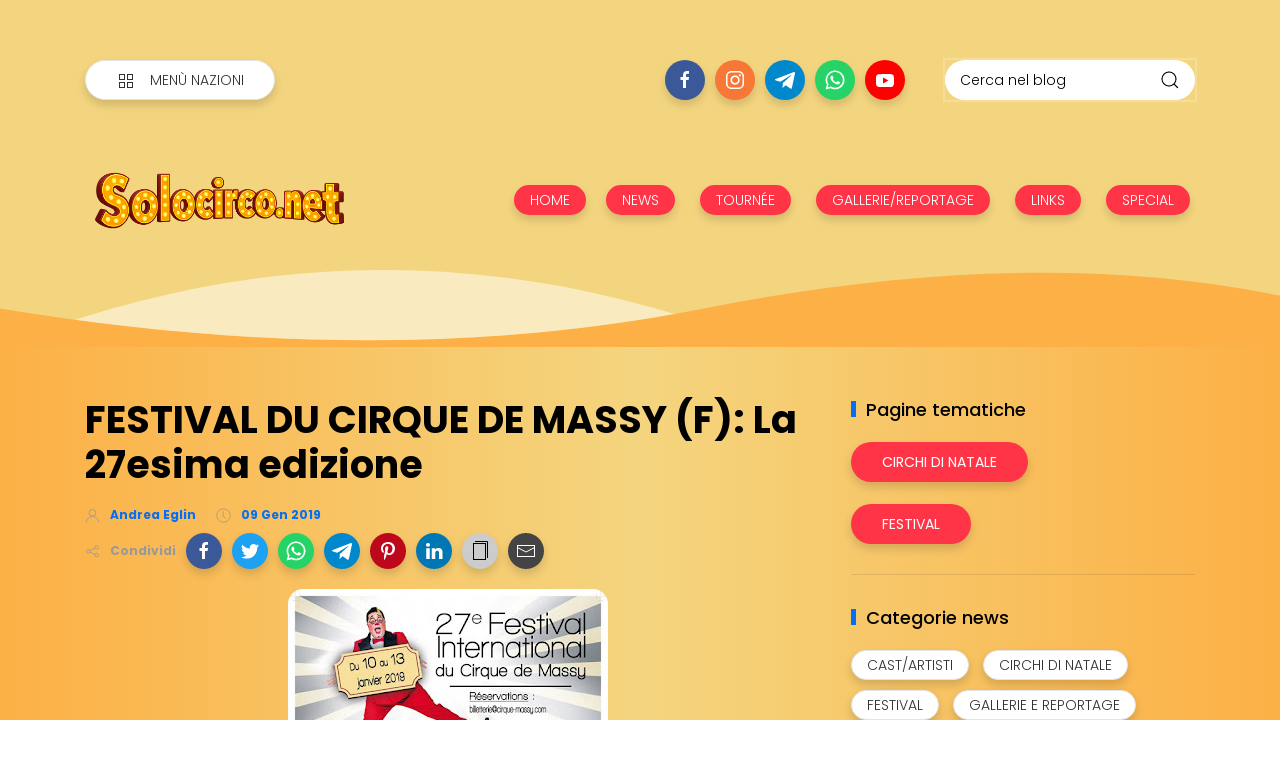

--- FILE ---
content_type: text/html; charset=utf-8
request_url: https://www.google.com/recaptcha/api2/aframe
body_size: 269
content:
<!DOCTYPE HTML><html><head><meta http-equiv="content-type" content="text/html; charset=UTF-8"></head><body><script nonce="qwqX-H2GGQuxDQ10FSNrJQ">/** Anti-fraud and anti-abuse applications only. See google.com/recaptcha */ try{var clients={'sodar':'https://pagead2.googlesyndication.com/pagead/sodar?'};window.addEventListener("message",function(a){try{if(a.source===window.parent){var b=JSON.parse(a.data);var c=clients[b['id']];if(c){var d=document.createElement('img');d.src=c+b['params']+'&rc='+(localStorage.getItem("rc::a")?sessionStorage.getItem("rc::b"):"");window.document.body.appendChild(d);sessionStorage.setItem("rc::e",parseInt(sessionStorage.getItem("rc::e")||0)+1);localStorage.setItem("rc::h",'1769053925902');}}}catch(b){}});window.parent.postMessage("_grecaptcha_ready", "*");}catch(b){}</script></body></html>

--- FILE ---
content_type: text/javascript; charset=UTF-8
request_url: https://www.solocirco.net/feeds/posts/default?alt=json-in-script&max-results=6&category=Gallerie%20e%20reportage&callback=jQuery360017026929022395376_1769053923934&_=1769053923935
body_size: 4267
content:
// API callback
jQuery360017026929022395376_1769053923934({"version":"1.0","encoding":"UTF-8","feed":{"xmlns":"http://www.w3.org/2005/Atom","xmlns$openSearch":"http://a9.com/-/spec/opensearchrss/1.0/","xmlns$blogger":"http://schemas.google.com/blogger/2008","xmlns$georss":"http://www.georss.org/georss","xmlns$gd":"http://schemas.google.com/g/2005","xmlns$thr":"http://purl.org/syndication/thread/1.0","id":{"$t":"tag:blogger.com,1999:blog-104166603861559466"},"updated":{"$t":"2025-12-28T22:01:48.314+01:00"},"category":[{"term":"Svizzera"},{"term":"Germania"},{"term":"Circhi di Natale"},{"term":"Europa"},{"term":"Gallerie e reportage"},{"term":"Festival"},{"term":"Francia"},{"term":"Italia"},{"term":"Tournée"},{"term":"Cast\/artisti"},{"term":"Austria"},{"term":"Gallerie svizzera"},{"term":"Cirque du Soleil"},{"term":"News"},{"term":"Nord Europa"},{"term":"Resident show"},{"term":"Parchi divertimento"},{"term":"Mondo"},{"term":"online"},{"term":"video"},{"term":"Resto d'Europa"},{"term":"Solocirco"},{"term":"Gallerie festival"},{"term":"Gallerie natale"},{"term":"Monte Carlo"},{"term":"Spagna\/Portogallo"},{"term":"Spagna"},{"term":"Danimarca"},{"term":"TV"},{"term":"Stati Uniti"},{"term":"Ungheria"},{"term":"Gallerie germania"},{"term":"Gran Bretagna"},{"term":"Paesi Bassi"},{"term":"Speciale"},{"term":"Gallerie resto d'Europa"},{"term":"Zoo"},{"term":"altro"},{"term":"Norvegia"},{"term":"Gallerie italia"},{"term":"Teatro"},{"term":"Belgio"},{"term":"Gallerie Spagna\/Portogallo"},{"term":"Gallerie francia"},{"term":"Repubblica Ceca"},{"term":"Russia"},{"term":"Ucraina"},{"term":"Alegria"},{"term":"Finlandia"},{"term":"Gallerie mondo"},{"term":"Irlanda"},{"term":"Luzia"},{"term":"Beneficenza"},{"term":"Bulgaria"},{"term":"Canada"},{"term":"Circo con animali"},{"term":"Crystal"},{"term":"Drawn to life"},{"term":"Gallerie austria"},{"term":"Gallerie nord europa"},{"term":"Joya"},{"term":"Kooza"},{"term":"Kurios"},{"term":"Lussemburgo"},{"term":"Ovo"},{"term":"Paesi Arabi"},{"term":"Polonia"},{"term":"Repubblica Dominicana"},{"term":"Scuole di Circo"},{"term":"Storia"},{"term":"Svezia"},{"term":"Totem"},{"term":"Volta"},{"term":"Zumanity"},{"term":"webcam"}],"title":{"type":"text","$t":"solocirco.net"},"subtitle":{"type":"html","$t":"Solocirco.net"},"link":[{"rel":"http://schemas.google.com/g/2005#feed","type":"application/atom+xml","href":"https:\/\/www.solocirco.net\/feeds\/posts\/default"},{"rel":"self","type":"application/atom+xml","href":"https:\/\/www.blogger.com\/feeds\/104166603861559466\/posts\/default?alt=json-in-script\u0026max-results=6\u0026category=Gallerie+e+reportage"},{"rel":"alternate","type":"text/html","href":"https:\/\/www.solocirco.net\/search\/label\/Gallerie%20e%20reportage"},{"rel":"hub","href":"http://pubsubhubbub.appspot.com/"},{"rel":"next","type":"application/atom+xml","href":"https:\/\/www.blogger.com\/feeds\/104166603861559466\/posts\/default?alt=json-in-script\u0026start-index=7\u0026max-results=6\u0026category=Gallerie+e+reportage"}],"author":[{"name":{"$t":"Andrea Eglin"},"uri":{"$t":"http:\/\/www.blogger.com\/profile\/08126329843143792649"},"email":{"$t":"noreply@blogger.com"},"gd$image":{"rel":"http://schemas.google.com/g/2005#thumbnail","width":"32","height":"32","src":"\/\/blogger.googleusercontent.com\/img\/b\/R29vZ2xl\/AVvXsEiRBFaf4WMcVwheEXtfMrp1ghmq6LsWgnBUH7hKQ31_oIpMlRBZHzwwkPg2I-PXhGosiLqiclMCkWvjmXf7QbZ0T2vehIgPeDdw69PabrHVouFf9Qj8nqm_8-iyG_iMvpM\/s220\/solocircoxsempre+%28logo+2%29.jpg"}}],"generator":{"version":"7.00","uri":"http://www.blogger.com","$t":"Blogger"},"openSearch$totalResults":{"$t":"111"},"openSearch$startIndex":{"$t":"1"},"openSearch$itemsPerPage":{"$t":"6"},"entry":[{"id":{"$t":"tag:blogger.com,1999:blog-104166603861559466.post-2988355953316946128"},"published":{"$t":"2025-12-24T10:49:00.005+01:00"},"updated":{"$t":"2025-12-24T10:50:34.711+01:00"},"category":[{"scheme":"http://www.blogger.com/atom/ns#","term":"Gallerie e reportage"},{"scheme":"http://www.blogger.com/atom/ns#","term":"Gallerie svizzera"},{"scheme":"http://www.blogger.com/atom/ns#","term":"News"},{"scheme":"http://www.blogger.com/atom/ns#","term":"Svizzera"}],"title":{"type":"text","$t":"GALLERIE FOTOGRAFICHE: Cirque de Noël de Neuchâtel (CH) - 2025"},"summary":{"type":"text","$t":"Sulla Place du Port di Neuchâtel, chiaramente in riva al lago vicino al porto cittadino, per il secondo anno consecutivo torna il Cirque de Noël di Neuchâtel, presentato dalla famiglia Gasser del Cirque Starlight.Per un mese sotto le strutture del Cirque Starlight, addobbate alla perfezione, va in scena uno spettacolo di nuovo circo sotto la regia di Christopher Gasser, che oltre a dirigere lo "},"link":[{"rel":"edit","type":"application/atom+xml","href":"https:\/\/www.blogger.com\/feeds\/104166603861559466\/posts\/default\/2988355953316946128"},{"rel":"self","type":"application/atom+xml","href":"https:\/\/www.blogger.com\/feeds\/104166603861559466\/posts\/default\/2988355953316946128"},{"rel":"alternate","type":"text/html","href":"https:\/\/www.solocirco.net\/2025\/12\/gallerie-fotografiche-cirque-de-noel-de_24.html","title":"GALLERIE FOTOGRAFICHE: Cirque de Noël de Neuchâtel (CH) - 2025"}],"author":[{"name":{"$t":"Andrea Eglin"},"uri":{"$t":"http:\/\/www.blogger.com\/profile\/08126329843143792649"},"email":{"$t":"noreply@blogger.com"},"gd$image":{"rel":"http://schemas.google.com/g/2005#thumbnail","width":"32","height":"32","src":"\/\/blogger.googleusercontent.com\/img\/b\/R29vZ2xl\/AVvXsEiRBFaf4WMcVwheEXtfMrp1ghmq6LsWgnBUH7hKQ31_oIpMlRBZHzwwkPg2I-PXhGosiLqiclMCkWvjmXf7QbZ0T2vehIgPeDdw69PabrHVouFf9Qj8nqm_8-iyG_iMvpM\/s220\/solocircoxsempre+%28logo+2%29.jpg"}}],"media$thumbnail":{"xmlns$media":"http://search.yahoo.com/mrss/","url":"https:\/\/blogger.googleusercontent.com\/img\/a\/AVvXsEhGyRxaKnV6Mp3U17Piekl6PF3eYI5HBFjR4H5wd2JtLfJweYpAkDq9_i4M8sL0agQsQq05aIwpgnR3Eizum-lwswt9cEJWCyJwAMPGVd8dfILop32OadTJuY1-v2fKTBApz29iExx1EHlbo2OyAFpCmidQSdStLce1VpHMtW4JFzxtY5Wp6zUTvikfI8I=s72-c","height":"72","width":"72"}},{"id":{"$t":"tag:blogger.com,1999:blog-104166603861559466.post-8102139502135223523"},"published":{"$t":"2025-12-18T16:30:00.020+01:00"},"updated":{"$t":"2025-12-18T16:56:07.286+01:00"},"category":[{"scheme":"http://www.blogger.com/atom/ns#","term":"Gallerie e reportage"},{"scheme":"http://www.blogger.com/atom/ns#","term":"Gallerie svizzera"},{"scheme":"http://www.blogger.com/atom/ns#","term":"News"},{"scheme":"http://www.blogger.com/atom/ns#","term":"Svizzera"}],"title":{"type":"text","$t":"GALLERIE FOTOGRAFICHE: Cirque de Noël de Genève 2025"},"summary":{"type":"text","$t":"Il Cirque de Noël di Ginevra è tornato in pista anche quest'anno sulla Plaine de Plainpalais, centrale piazza dove tutti i circhi nazionali si esibiscono nell'arco dell'anno.Dal 22 novembre al 4 gennaio molti artisti di fama internazionale si esibiscono in un ambiente unico e magico, che porta lo spettatore in una fantastica atmosfera natalizia. Tale complesso è portato in scena dalla fam. Van "},"link":[{"rel":"edit","type":"application/atom+xml","href":"https:\/\/www.blogger.com\/feeds\/104166603861559466\/posts\/default\/8102139502135223523"},{"rel":"self","type":"application/atom+xml","href":"https:\/\/www.blogger.com\/feeds\/104166603861559466\/posts\/default\/8102139502135223523"},{"rel":"alternate","type":"text/html","href":"https:\/\/www.solocirco.net\/2025\/12\/gallerie-fotografiche-cirque-de-noel-de.html","title":"GALLERIE FOTOGRAFICHE: Cirque de Noël de Genève 2025"}],"author":[{"name":{"$t":"Andrea Eglin"},"uri":{"$t":"http:\/\/www.blogger.com\/profile\/08126329843143792649"},"email":{"$t":"noreply@blogger.com"},"gd$image":{"rel":"http://schemas.google.com/g/2005#thumbnail","width":"32","height":"32","src":"\/\/blogger.googleusercontent.com\/img\/b\/R29vZ2xl\/AVvXsEiRBFaf4WMcVwheEXtfMrp1ghmq6LsWgnBUH7hKQ31_oIpMlRBZHzwwkPg2I-PXhGosiLqiclMCkWvjmXf7QbZ0T2vehIgPeDdw69PabrHVouFf9Qj8nqm_8-iyG_iMvpM\/s220\/solocircoxsempre+%28logo+2%29.jpg"}}],"media$thumbnail":{"xmlns$media":"http://search.yahoo.com/mrss/","url":"https:\/\/blogger.googleusercontent.com\/img\/a\/AVvXsEgWx1NwaYC2FubKFO-dMXK1zpH6X-n_klvGEha4CukzYYWLvarPB0yJCodeB0q39tohqsUzWmy8y0fW21AcWyD1-yVi3AEO2LcPfxJYHdKtbTYFGeLRc1SSfKUHzoc5mOR7T9GXAEtwy-1FciVLSqGj-LzJqnn5kEYDjCZcMBV5-0KJqNCKZE845U9YmdE=s72-w269-h320-c","height":"72","width":"72"}},{"id":{"$t":"tag:blogger.com,1999:blog-104166603861559466.post-1675325786867328766"},"published":{"$t":"2025-12-16T19:48:00.003+01:00"},"updated":{"$t":"2025-12-16T19:49:04.049+01:00"},"category":[{"scheme":"http://www.blogger.com/atom/ns#","term":"Gallerie e reportage"},{"scheme":"http://www.blogger.com/atom/ns#","term":"Gallerie svizzera"},{"scheme":"http://www.blogger.com/atom/ns#","term":"News"},{"scheme":"http://www.blogger.com/atom/ns#","term":"Svizzera"}],"title":{"type":"text","$t":"GALLERIE FOTOGRAFICHE: Circus Conelli (CH) 2025"},"summary":{"type":"text","$t":"Pochi giorni fa siamo stati in visita al Circus Conelli, il complesso invernale presentato dalla fam. Roby Gasser a Zurigo (CH). Conelli, che è il più vecchio circo di Natale elvetico, da ormai 30 anni si esibisce sulla Bauschänzli, una piattaforma posta sul fiume di Zurigo, come potete vedere dall'immagine postata qui sopra.Un piccolo circo ma solo per dimensioni e struttura, in quanto gli "},"link":[{"rel":"edit","type":"application/atom+xml","href":"https:\/\/www.blogger.com\/feeds\/104166603861559466\/posts\/default\/1675325786867328766"},{"rel":"self","type":"application/atom+xml","href":"https:\/\/www.blogger.com\/feeds\/104166603861559466\/posts\/default\/1675325786867328766"},{"rel":"alternate","type":"text/html","href":"https:\/\/www.solocirco.net\/2025\/12\/gallerie-fotografiche-circus-conelli-ch.html","title":"GALLERIE FOTOGRAFICHE: Circus Conelli (CH) 2025"}],"author":[{"name":{"$t":"Andrea Eglin"},"uri":{"$t":"http:\/\/www.blogger.com\/profile\/08126329843143792649"},"email":{"$t":"noreply@blogger.com"},"gd$image":{"rel":"http://schemas.google.com/g/2005#thumbnail","width":"32","height":"32","src":"\/\/blogger.googleusercontent.com\/img\/b\/R29vZ2xl\/AVvXsEiRBFaf4WMcVwheEXtfMrp1ghmq6LsWgnBUH7hKQ31_oIpMlRBZHzwwkPg2I-PXhGosiLqiclMCkWvjmXf7QbZ0T2vehIgPeDdw69PabrHVouFf9Qj8nqm_8-iyG_iMvpM\/s220\/solocircoxsempre+%28logo+2%29.jpg"}}],"media$thumbnail":{"xmlns$media":"http://search.yahoo.com/mrss/","url":"https:\/\/blogger.googleusercontent.com\/img\/a\/AVvXsEj1V8IgYWWOE00a8PZpoGWoL6SR9mAAsnfd9MXPZnOW5snFcXZ9HRwP-aSvT9gGRH_rA2B1TpI5zRh5G8z3aXI0x9qUJJ_eeMF95hlellbku3gR0MLED0v6C4RM-SQtieBhKDkXw4hYsZgBB7JyAcTT_Cz1vXAuYMsJSTovHQ8-aQ7FDFiiC8qGdOb23jY=s72-c","height":"72","width":"72"}},{"id":{"$t":"tag:blogger.com,1999:blog-104166603861559466.post-5165670823377029636"},"published":{"$t":"2025-12-14T20:12:00.011+01:00"},"updated":{"$t":"2025-12-14T20:52:45.968+01:00"},"category":[{"scheme":"http://www.blogger.com/atom/ns#","term":"Gallerie e reportage"},{"scheme":"http://www.blogger.com/atom/ns#","term":"Gallerie natale"},{"scheme":"http://www.blogger.com/atom/ns#","term":"Gallerie svizzera"},{"scheme":"http://www.blogger.com/atom/ns#","term":"News"},{"scheme":"http://www.blogger.com/atom/ns#","term":"Svizzera"}],"title":{"type":"text","$t":"GALLERIE FOTOGRAFICHE: Salto - Revoluzio 2025"},"summary":{"type":"text","$t":"Revoluzio, questo il nome del nuovo spettacolo presentato da Salto, anche se tanti ancora lo chiamano \"Salto Natale\", il circo creato più di 20 anni fa da Rolf Knie ed ora sotto la gestione del figlio Gregory.\u0026nbsp;Sali a bordo, il viaggio ha inizio!Con queste parole parte Revoluzio, un viaggio in un universo colorato in stile steampunk, dove gli ingranaggi sussurrano, i sogni volano e lo \"Star "},"link":[{"rel":"edit","type":"application/atom+xml","href":"https:\/\/www.blogger.com\/feeds\/104166603861559466\/posts\/default\/5165670823377029636"},{"rel":"self","type":"application/atom+xml","href":"https:\/\/www.blogger.com\/feeds\/104166603861559466\/posts\/default\/5165670823377029636"},{"rel":"alternate","type":"text/html","href":"https:\/\/www.solocirco.net\/2025\/12\/gallerie-fotografiche-salto-revoluzio.html","title":"GALLERIE FOTOGRAFICHE: Salto - Revoluzio 2025"}],"author":[{"name":{"$t":"Andrea Eglin"},"uri":{"$t":"http:\/\/www.blogger.com\/profile\/08126329843143792649"},"email":{"$t":"noreply@blogger.com"},"gd$image":{"rel":"http://schemas.google.com/g/2005#thumbnail","width":"32","height":"32","src":"\/\/blogger.googleusercontent.com\/img\/b\/R29vZ2xl\/AVvXsEiRBFaf4WMcVwheEXtfMrp1ghmq6LsWgnBUH7hKQ31_oIpMlRBZHzwwkPg2I-PXhGosiLqiclMCkWvjmXf7QbZ0T2vehIgPeDdw69PabrHVouFf9Qj8nqm_8-iyG_iMvpM\/s220\/solocircoxsempre+%28logo+2%29.jpg"}}],"media$thumbnail":{"xmlns$media":"http://search.yahoo.com/mrss/","url":"https:\/\/blogger.googleusercontent.com\/img\/a\/AVvXsEhMamLAyzglpo4ugune_TKl5OwocbWpNXZf_23paTzpJGvu05_pdVjLjoq_FYGW5iP2cKHjgFggrEfffjbHU_VEG4qaItPiEaNxJ-0GSjyhJAo7D6AEhwUCn6qHmT_kRhHMwLiIQp8vJ4_WoyvOMg4rfJ42KRmqshFt54WzdTSN22dbXOxl_LbdC1HT1Ls=s72-c","height":"72","width":"72"}},{"id":{"$t":"tag:blogger.com,1999:blog-104166603861559466.post-7299926247047348771"},"published":{"$t":"2025-12-10T15:30:00.000+01:00"},"updated":{"$t":"2025-12-10T15:30:00.122+01:00"},"category":[{"scheme":"http://www.blogger.com/atom/ns#","term":"Circhi di Natale"},{"scheme":"http://www.blogger.com/atom/ns#","term":"Gallerie e reportage"},{"scheme":"http://www.blogger.com/atom/ns#","term":"News"},{"scheme":"http://www.blogger.com/atom/ns#","term":"Svizzera"}],"title":{"type":"text","$t":"Un quarto di secolo di magia: clown Roli festeggia al Conelli"},"summary":{"type":"text","$t":"ZURIGO - Sul Bauschänzli, tra luci che si specchiano nel lago, profumo di festa e numeri mozzafiato, il Circo Conelli torna a incantare Zurigo. Un rito dell’Avvento che da oltre trent’anni unisce tradizione, modernità e un profondo spirito familiare.Il Natale a Zurigo non comincia davvero finché il grande tendone rosso del Circo Conelli non svetta sul Bauschänzli, la piccola isola incastonata tra"},"link":[{"rel":"edit","type":"application/atom+xml","href":"https:\/\/www.blogger.com\/feeds\/104166603861559466\/posts\/default\/7299926247047348771"},{"rel":"self","type":"application/atom+xml","href":"https:\/\/www.blogger.com\/feeds\/104166603861559466\/posts\/default\/7299926247047348771"},{"rel":"alternate","type":"text/html","href":"https:\/\/www.solocirco.net\/2025\/12\/un-quarto-di-secolo-di-magia-clown-roli.html","title":"Un quarto di secolo di magia: clown Roli festeggia al Conelli"}],"author":[{"name":{"$t":"Andrea Eglin"},"uri":{"$t":"http:\/\/www.blogger.com\/profile\/08126329843143792649"},"email":{"$t":"noreply@blogger.com"},"gd$image":{"rel":"http://schemas.google.com/g/2005#thumbnail","width":"32","height":"32","src":"\/\/blogger.googleusercontent.com\/img\/b\/R29vZ2xl\/AVvXsEiRBFaf4WMcVwheEXtfMrp1ghmq6LsWgnBUH7hKQ31_oIpMlRBZHzwwkPg2I-PXhGosiLqiclMCkWvjmXf7QbZ0T2vehIgPeDdw69PabrHVouFf9Qj8nqm_8-iyG_iMvpM\/s220\/solocircoxsempre+%28logo+2%29.jpg"}}],"media$thumbnail":{"xmlns$media":"http://search.yahoo.com/mrss/","url":"https:\/\/blogger.googleusercontent.com\/img\/a\/AVvXsEjf2296kyWjVMWiMMgzUYVZvCpz_5I1f3oFQedDGw00BXrlvF8slSH4htWF8H1PEcDImJlZwJoOZr53uT6Kg-HG_czFFhviHctLM0CtRZEU5I_ZVwTUXXr0N7p5s0CQpeGu1kuQI85nnEAlabZ6lDdPXOWotYB4jj-4KtZgeWyKnPFuX1I2dLcaVI-MhUw=s72-c","height":"72","width":"72"}},{"id":{"$t":"tag:blogger.com,1999:blog-104166603861559466.post-7039352025065311756"},"published":{"$t":"2025-12-07T12:30:00.038+01:00"},"updated":{"$t":"2025-12-07T12:30:00.122+01:00"},"category":[{"scheme":"http://www.blogger.com/atom/ns#","term":"Gallerie e reportage"},{"scheme":"http://www.blogger.com/atom/ns#","term":"Gallerie svizzera"},{"scheme":"http://www.blogger.com/atom/ns#","term":"News"},{"scheme":"http://www.blogger.com/atom/ns#","term":"Resident show"}],"title":{"type":"text","$t":"GALLERIE FOTOGRAFICHE: Ohlala (CH) - X"},"summary":{"type":"text","$t":"Tra ottobre e novembre 2025 è tornato in scena Ohlala, lo spettacolo erotico prodotto da Gregory Knie. In scena tutti gli anni fin dal 2011, è ormai diventato uno degli spettacoli di punta delle produzioni circensi elvetiche.Gli spettacoli, come detto in stile erotico, accolgono il pubblico di Zurigo\/Kloten a partire dai 16 anni e li porta nel mondo di \"X\", motto dello show 2025. Gli spettacoli "},"link":[{"rel":"edit","type":"application/atom+xml","href":"https:\/\/www.blogger.com\/feeds\/104166603861559466\/posts\/default\/7039352025065311756"},{"rel":"self","type":"application/atom+xml","href":"https:\/\/www.blogger.com\/feeds\/104166603861559466\/posts\/default\/7039352025065311756"},{"rel":"alternate","type":"text/html","href":"https:\/\/www.solocirco.net\/2025\/12\/gallerie-fotografiche-ohlala-ch-x.html","title":"GALLERIE FOTOGRAFICHE: Ohlala (CH) - X"}],"author":[{"name":{"$t":"Andrea Eglin"},"uri":{"$t":"http:\/\/www.blogger.com\/profile\/08126329843143792649"},"email":{"$t":"noreply@blogger.com"},"gd$image":{"rel":"http://schemas.google.com/g/2005#thumbnail","width":"32","height":"32","src":"\/\/blogger.googleusercontent.com\/img\/b\/R29vZ2xl\/AVvXsEiRBFaf4WMcVwheEXtfMrp1ghmq6LsWgnBUH7hKQ31_oIpMlRBZHzwwkPg2I-PXhGosiLqiclMCkWvjmXf7QbZ0T2vehIgPeDdw69PabrHVouFf9Qj8nqm_8-iyG_iMvpM\/s220\/solocircoxsempre+%28logo+2%29.jpg"}}],"media$thumbnail":{"xmlns$media":"http://search.yahoo.com/mrss/","url":"https:\/\/blogger.googleusercontent.com\/img\/a\/AVvXsEgCEZzsCqVAvZUXVcBOBxgRYoEP587K_wPRsviOf3UruIouNrgLpIuziAdKVaCK8ecpuPj6bKP84z4pIEyqzkIULb4pMHb_dM-zdrRZb1Nh7Bf0tFz3hQQtFKUiloYzbzxvTnYEbZ_meMfAcFlR-XR4OcFfCTLAdTRiKSUs3ulMzYPsaYiLSSq0l8Hs1I4=s72-c","height":"72","width":"72"}}]}});